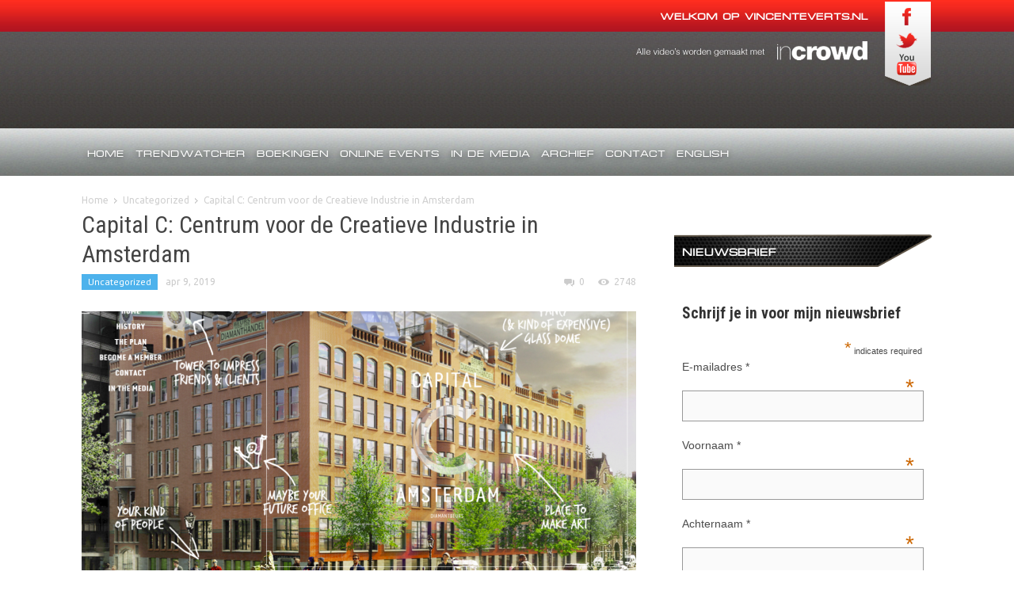

--- FILE ---
content_type: text/html; charset=UTF-8
request_url: https://www.vincenteverts.nl/capital-c-centrum-voor-de-creatieve-industrie-in-amsterdam/
body_size: 14164
content:
<!doctype html >
<!--[if lt IE 7]> <html class="no-js ie6 oldie" lang="en"> <![endif]-->
<!--[if IE 7]>    <html class="no-js ie7 oldie" lang="en"> <![endif]-->
<!--[if IE 8]>    <html class="no-js ie8 oldie" lang="en"> <![endif]-->
<!--[if IE 9]>    <html class="no-js ie9 oldie" lang="en"> <![endif]-->
<!--[if gt IE 8]><!--> <html class="no-js" lang="nl-NL"> <!--<![endif]-->
<head>
    <title>Capital C: Centrum voor de Creatieve Industrie in Amsterdam | Vincent Everts</title>
    <meta charset="UTF-8" />
    <meta http-equiv="Content-Type" content="text/html; charset=UTF-8">
    <meta name="viewport" content="width=device-width, initial-scale=1.0">
    <link rel="pingback" href="https://www.vincenteverts.nl/xmlrpc.php" />


    <meta name='robots' content='max-image-preview:large' />
<link rel='dns-prefetch' href='//fonts.googleapis.com' />
<link rel="alternate" type="application/rss+xml" title="Vincent Everts &raquo; feed" href="https://www.vincenteverts.nl/feed/" />
<link rel="alternate" type="application/rss+xml" title="Vincent Everts &raquo; reactiesfeed" href="https://www.vincenteverts.nl/comments/feed/" />
<link rel="alternate" type="application/rss+xml" title="Vincent Everts &raquo; Capital C: Centrum voor de Creatieve Industrie in Amsterdam reactiesfeed" href="https://www.vincenteverts.nl/capital-c-centrum-voor-de-creatieve-industrie-in-amsterdam/feed/" />
<script type="text/javascript">
window._wpemojiSettings = {"baseUrl":"https:\/\/s.w.org\/images\/core\/emoji\/14.0.0\/72x72\/","ext":".png","svgUrl":"https:\/\/s.w.org\/images\/core\/emoji\/14.0.0\/svg\/","svgExt":".svg","source":{"concatemoji":"https:\/\/www.vincenteverts.nl\/wp-includes\/js\/wp-emoji-release.min.js?ver=6.2.8"}};
/*! This file is auto-generated */
!function(e,a,t){var n,r,o,i=a.createElement("canvas"),p=i.getContext&&i.getContext("2d");function s(e,t){p.clearRect(0,0,i.width,i.height),p.fillText(e,0,0);e=i.toDataURL();return p.clearRect(0,0,i.width,i.height),p.fillText(t,0,0),e===i.toDataURL()}function c(e){var t=a.createElement("script");t.src=e,t.defer=t.type="text/javascript",a.getElementsByTagName("head")[0].appendChild(t)}for(o=Array("flag","emoji"),t.supports={everything:!0,everythingExceptFlag:!0},r=0;r<o.length;r++)t.supports[o[r]]=function(e){if(p&&p.fillText)switch(p.textBaseline="top",p.font="600 32px Arial",e){case"flag":return s("\ud83c\udff3\ufe0f\u200d\u26a7\ufe0f","\ud83c\udff3\ufe0f\u200b\u26a7\ufe0f")?!1:!s("\ud83c\uddfa\ud83c\uddf3","\ud83c\uddfa\u200b\ud83c\uddf3")&&!s("\ud83c\udff4\udb40\udc67\udb40\udc62\udb40\udc65\udb40\udc6e\udb40\udc67\udb40\udc7f","\ud83c\udff4\u200b\udb40\udc67\u200b\udb40\udc62\u200b\udb40\udc65\u200b\udb40\udc6e\u200b\udb40\udc67\u200b\udb40\udc7f");case"emoji":return!s("\ud83e\udef1\ud83c\udffb\u200d\ud83e\udef2\ud83c\udfff","\ud83e\udef1\ud83c\udffb\u200b\ud83e\udef2\ud83c\udfff")}return!1}(o[r]),t.supports.everything=t.supports.everything&&t.supports[o[r]],"flag"!==o[r]&&(t.supports.everythingExceptFlag=t.supports.everythingExceptFlag&&t.supports[o[r]]);t.supports.everythingExceptFlag=t.supports.everythingExceptFlag&&!t.supports.flag,t.DOMReady=!1,t.readyCallback=function(){t.DOMReady=!0},t.supports.everything||(n=function(){t.readyCallback()},a.addEventListener?(a.addEventListener("DOMContentLoaded",n,!1),e.addEventListener("load",n,!1)):(e.attachEvent("onload",n),a.attachEvent("onreadystatechange",function(){"complete"===a.readyState&&t.readyCallback()})),(e=t.source||{}).concatemoji?c(e.concatemoji):e.wpemoji&&e.twemoji&&(c(e.twemoji),c(e.wpemoji)))}(window,document,window._wpemojiSettings);
</script>
<style type="text/css">
img.wp-smiley,
img.emoji {
	display: inline !important;
	border: none !important;
	box-shadow: none !important;
	height: 1em !important;
	width: 1em !important;
	margin: 0 0.07em !important;
	vertical-align: -0.1em !important;
	background: none !important;
	padding: 0 !important;
}
</style>
	<link rel='stylesheet' id='wp-block-library-css' href='https://www.vincenteverts.nl/wp-includes/css/dist/block-library/style.min.css?ver=6.2.8' type='text/css' media='all' />
<link rel='stylesheet' id='classic-theme-styles-css' href='https://www.vincenteverts.nl/wp-includes/css/classic-themes.min.css?ver=6.2.8' type='text/css' media='all' />
<style id='global-styles-inline-css' type='text/css'>
body{--wp--preset--color--black: #000000;--wp--preset--color--cyan-bluish-gray: #abb8c3;--wp--preset--color--white: #ffffff;--wp--preset--color--pale-pink: #f78da7;--wp--preset--color--vivid-red: #cf2e2e;--wp--preset--color--luminous-vivid-orange: #ff6900;--wp--preset--color--luminous-vivid-amber: #fcb900;--wp--preset--color--light-green-cyan: #7bdcb5;--wp--preset--color--vivid-green-cyan: #00d084;--wp--preset--color--pale-cyan-blue: #8ed1fc;--wp--preset--color--vivid-cyan-blue: #0693e3;--wp--preset--color--vivid-purple: #9b51e0;--wp--preset--gradient--vivid-cyan-blue-to-vivid-purple: linear-gradient(135deg,rgba(6,147,227,1) 0%,rgb(155,81,224) 100%);--wp--preset--gradient--light-green-cyan-to-vivid-green-cyan: linear-gradient(135deg,rgb(122,220,180) 0%,rgb(0,208,130) 100%);--wp--preset--gradient--luminous-vivid-amber-to-luminous-vivid-orange: linear-gradient(135deg,rgba(252,185,0,1) 0%,rgba(255,105,0,1) 100%);--wp--preset--gradient--luminous-vivid-orange-to-vivid-red: linear-gradient(135deg,rgba(255,105,0,1) 0%,rgb(207,46,46) 100%);--wp--preset--gradient--very-light-gray-to-cyan-bluish-gray: linear-gradient(135deg,rgb(238,238,238) 0%,rgb(169,184,195) 100%);--wp--preset--gradient--cool-to-warm-spectrum: linear-gradient(135deg,rgb(74,234,220) 0%,rgb(151,120,209) 20%,rgb(207,42,186) 40%,rgb(238,44,130) 60%,rgb(251,105,98) 80%,rgb(254,248,76) 100%);--wp--preset--gradient--blush-light-purple: linear-gradient(135deg,rgb(255,206,236) 0%,rgb(152,150,240) 100%);--wp--preset--gradient--blush-bordeaux: linear-gradient(135deg,rgb(254,205,165) 0%,rgb(254,45,45) 50%,rgb(107,0,62) 100%);--wp--preset--gradient--luminous-dusk: linear-gradient(135deg,rgb(255,203,112) 0%,rgb(199,81,192) 50%,rgb(65,88,208) 100%);--wp--preset--gradient--pale-ocean: linear-gradient(135deg,rgb(255,245,203) 0%,rgb(182,227,212) 50%,rgb(51,167,181) 100%);--wp--preset--gradient--electric-grass: linear-gradient(135deg,rgb(202,248,128) 0%,rgb(113,206,126) 100%);--wp--preset--gradient--midnight: linear-gradient(135deg,rgb(2,3,129) 0%,rgb(40,116,252) 100%);--wp--preset--duotone--dark-grayscale: url('#wp-duotone-dark-grayscale');--wp--preset--duotone--grayscale: url('#wp-duotone-grayscale');--wp--preset--duotone--purple-yellow: url('#wp-duotone-purple-yellow');--wp--preset--duotone--blue-red: url('#wp-duotone-blue-red');--wp--preset--duotone--midnight: url('#wp-duotone-midnight');--wp--preset--duotone--magenta-yellow: url('#wp-duotone-magenta-yellow');--wp--preset--duotone--purple-green: url('#wp-duotone-purple-green');--wp--preset--duotone--blue-orange: url('#wp-duotone-blue-orange');--wp--preset--font-size--small: 13px;--wp--preset--font-size--medium: 20px;--wp--preset--font-size--large: 36px;--wp--preset--font-size--x-large: 42px;--wp--preset--spacing--20: 0.44rem;--wp--preset--spacing--30: 0.67rem;--wp--preset--spacing--40: 1rem;--wp--preset--spacing--50: 1.5rem;--wp--preset--spacing--60: 2.25rem;--wp--preset--spacing--70: 3.38rem;--wp--preset--spacing--80: 5.06rem;--wp--preset--shadow--natural: 6px 6px 9px rgba(0, 0, 0, 0.2);--wp--preset--shadow--deep: 12px 12px 50px rgba(0, 0, 0, 0.4);--wp--preset--shadow--sharp: 6px 6px 0px rgba(0, 0, 0, 0.2);--wp--preset--shadow--outlined: 6px 6px 0px -3px rgba(255, 255, 255, 1), 6px 6px rgba(0, 0, 0, 1);--wp--preset--shadow--crisp: 6px 6px 0px rgba(0, 0, 0, 1);}:where(.is-layout-flex){gap: 0.5em;}body .is-layout-flow > .alignleft{float: left;margin-inline-start: 0;margin-inline-end: 2em;}body .is-layout-flow > .alignright{float: right;margin-inline-start: 2em;margin-inline-end: 0;}body .is-layout-flow > .aligncenter{margin-left: auto !important;margin-right: auto !important;}body .is-layout-constrained > .alignleft{float: left;margin-inline-start: 0;margin-inline-end: 2em;}body .is-layout-constrained > .alignright{float: right;margin-inline-start: 2em;margin-inline-end: 0;}body .is-layout-constrained > .aligncenter{margin-left: auto !important;margin-right: auto !important;}body .is-layout-constrained > :where(:not(.alignleft):not(.alignright):not(.alignfull)){max-width: var(--wp--style--global--content-size);margin-left: auto !important;margin-right: auto !important;}body .is-layout-constrained > .alignwide{max-width: var(--wp--style--global--wide-size);}body .is-layout-flex{display: flex;}body .is-layout-flex{flex-wrap: wrap;align-items: center;}body .is-layout-flex > *{margin: 0;}:where(.wp-block-columns.is-layout-flex){gap: 2em;}.has-black-color{color: var(--wp--preset--color--black) !important;}.has-cyan-bluish-gray-color{color: var(--wp--preset--color--cyan-bluish-gray) !important;}.has-white-color{color: var(--wp--preset--color--white) !important;}.has-pale-pink-color{color: var(--wp--preset--color--pale-pink) !important;}.has-vivid-red-color{color: var(--wp--preset--color--vivid-red) !important;}.has-luminous-vivid-orange-color{color: var(--wp--preset--color--luminous-vivid-orange) !important;}.has-luminous-vivid-amber-color{color: var(--wp--preset--color--luminous-vivid-amber) !important;}.has-light-green-cyan-color{color: var(--wp--preset--color--light-green-cyan) !important;}.has-vivid-green-cyan-color{color: var(--wp--preset--color--vivid-green-cyan) !important;}.has-pale-cyan-blue-color{color: var(--wp--preset--color--pale-cyan-blue) !important;}.has-vivid-cyan-blue-color{color: var(--wp--preset--color--vivid-cyan-blue) !important;}.has-vivid-purple-color{color: var(--wp--preset--color--vivid-purple) !important;}.has-black-background-color{background-color: var(--wp--preset--color--black) !important;}.has-cyan-bluish-gray-background-color{background-color: var(--wp--preset--color--cyan-bluish-gray) !important;}.has-white-background-color{background-color: var(--wp--preset--color--white) !important;}.has-pale-pink-background-color{background-color: var(--wp--preset--color--pale-pink) !important;}.has-vivid-red-background-color{background-color: var(--wp--preset--color--vivid-red) !important;}.has-luminous-vivid-orange-background-color{background-color: var(--wp--preset--color--luminous-vivid-orange) !important;}.has-luminous-vivid-amber-background-color{background-color: var(--wp--preset--color--luminous-vivid-amber) !important;}.has-light-green-cyan-background-color{background-color: var(--wp--preset--color--light-green-cyan) !important;}.has-vivid-green-cyan-background-color{background-color: var(--wp--preset--color--vivid-green-cyan) !important;}.has-pale-cyan-blue-background-color{background-color: var(--wp--preset--color--pale-cyan-blue) !important;}.has-vivid-cyan-blue-background-color{background-color: var(--wp--preset--color--vivid-cyan-blue) !important;}.has-vivid-purple-background-color{background-color: var(--wp--preset--color--vivid-purple) !important;}.has-black-border-color{border-color: var(--wp--preset--color--black) !important;}.has-cyan-bluish-gray-border-color{border-color: var(--wp--preset--color--cyan-bluish-gray) !important;}.has-white-border-color{border-color: var(--wp--preset--color--white) !important;}.has-pale-pink-border-color{border-color: var(--wp--preset--color--pale-pink) !important;}.has-vivid-red-border-color{border-color: var(--wp--preset--color--vivid-red) !important;}.has-luminous-vivid-orange-border-color{border-color: var(--wp--preset--color--luminous-vivid-orange) !important;}.has-luminous-vivid-amber-border-color{border-color: var(--wp--preset--color--luminous-vivid-amber) !important;}.has-light-green-cyan-border-color{border-color: var(--wp--preset--color--light-green-cyan) !important;}.has-vivid-green-cyan-border-color{border-color: var(--wp--preset--color--vivid-green-cyan) !important;}.has-pale-cyan-blue-border-color{border-color: var(--wp--preset--color--pale-cyan-blue) !important;}.has-vivid-cyan-blue-border-color{border-color: var(--wp--preset--color--vivid-cyan-blue) !important;}.has-vivid-purple-border-color{border-color: var(--wp--preset--color--vivid-purple) !important;}.has-vivid-cyan-blue-to-vivid-purple-gradient-background{background: var(--wp--preset--gradient--vivid-cyan-blue-to-vivid-purple) !important;}.has-light-green-cyan-to-vivid-green-cyan-gradient-background{background: var(--wp--preset--gradient--light-green-cyan-to-vivid-green-cyan) !important;}.has-luminous-vivid-amber-to-luminous-vivid-orange-gradient-background{background: var(--wp--preset--gradient--luminous-vivid-amber-to-luminous-vivid-orange) !important;}.has-luminous-vivid-orange-to-vivid-red-gradient-background{background: var(--wp--preset--gradient--luminous-vivid-orange-to-vivid-red) !important;}.has-very-light-gray-to-cyan-bluish-gray-gradient-background{background: var(--wp--preset--gradient--very-light-gray-to-cyan-bluish-gray) !important;}.has-cool-to-warm-spectrum-gradient-background{background: var(--wp--preset--gradient--cool-to-warm-spectrum) !important;}.has-blush-light-purple-gradient-background{background: var(--wp--preset--gradient--blush-light-purple) !important;}.has-blush-bordeaux-gradient-background{background: var(--wp--preset--gradient--blush-bordeaux) !important;}.has-luminous-dusk-gradient-background{background: var(--wp--preset--gradient--luminous-dusk) !important;}.has-pale-ocean-gradient-background{background: var(--wp--preset--gradient--pale-ocean) !important;}.has-electric-grass-gradient-background{background: var(--wp--preset--gradient--electric-grass) !important;}.has-midnight-gradient-background{background: var(--wp--preset--gradient--midnight) !important;}.has-small-font-size{font-size: var(--wp--preset--font-size--small) !important;}.has-medium-font-size{font-size: var(--wp--preset--font-size--medium) !important;}.has-large-font-size{font-size: var(--wp--preset--font-size--large) !important;}.has-x-large-font-size{font-size: var(--wp--preset--font-size--x-large) !important;}
.wp-block-navigation a:where(:not(.wp-element-button)){color: inherit;}
:where(.wp-block-columns.is-layout-flex){gap: 2em;}
.wp-block-pullquote{font-size: 1.5em;line-height: 1.6;}
</style>
<link rel='stylesheet' id='contact-form-7-css' href='https://www.vincenteverts.nl/wp-content/plugins/contact-form-7/includes/css/styles.css?ver=4.1' type='text/css' media='all' />
<link rel='stylesheet' id='quotescollection-style-css' href='https://www.vincenteverts.nl/wp-content/plugins/quotes-collection/quotes-collection.css?ver=1.5.7' type='text/css' media='all' />
<link rel='stylesheet' id='wp-postratings-css' href='https://www.vincenteverts.nl/wp-content/plugins/wp-postratings/postratings-css.css?ver=1.63' type='text/css' media='all' />
<link rel='stylesheet' id='google-font-opensans-css' href='https://fonts.googleapis.com/css?family=Open+Sans%3A300%2C400%2C600%2C700&#038;subset=latin&#038;ver=6.2.8' type='text/css' media='all' />
<link rel='stylesheet' id='google-font-ubuntu-css' href='https://fonts.googleapis.com/css?family=Ubuntu%3A300%2C400%2C500%2C700%2C300italic%2C400italic%2C500italic%2C700italic&#038;ver=6.2.8' type='text/css' media='all' />
<link rel='stylesheet' id='google-font-pt-sans-css' href='https://fonts.googleapis.com/css?family=PT+Sans%3A400%2C700%2C400italic&#038;subset=latin%2Ccyrillic-ext&#038;ver=6.2.8' type='text/css' media='all' />
<link rel='stylesheet' id='google-font-oswald-css' href='https://fonts.googleapis.com/css?family=Oswald%3A400%2C300%2C700&#038;subset=latin%2Clatin-ext&#038;ver=6.2.8' type='text/css' media='all' />
<link rel='stylesheet' id='google-roboto-cond-css' href='https://fonts.googleapis.com/css?family=Roboto+Condensed%3A300italic%2C400italic%2C700italic%2C400%2C300%2C700&#038;subset=latin%2Ccyrillic-ext%2Clatin-ext&#038;ver=6.2.8' type='text/css' media='all' />
<link rel='stylesheet' id='td-bootstrap-css' href='https://www.vincenteverts.nl/wp-content/themes/Newspaper/external/td-bootstrap.css?ver=1.1' type='text/css' media='all' />
<link rel='stylesheet' id='td-theme-css' href='https://www.vincenteverts.nl/wp-content/themes/Newspaper/style.css?ver=1.1' type='text/css' media='all' />
<link rel='stylesheet' id='aec_frontend-css' href='https://www.vincenteverts.nl/wp-content/plugins/wp-ajax-edit-comments/css/frontend.css?ver=5.0.36' type='text/css' media='all' />
<link rel='stylesheet' id='aec_atd-css' href='https://www.vincenteverts.nl/wp-content/plugins/wp-ajax-edit-comments/css/atd/atd.css?ver=5.0.36' type='text/css' media='all' />
<link rel='stylesheet' id='colorbox-css' href='https://www.vincenteverts.nl/wp-content/plugins/wp-ajax-edit-comments/css/colorbox/colorbox.css?ver=5.0.36' type='text/css' media='screen' />
<script type='text/javascript' src='https://www.vincenteverts.nl/wp-includes/js/jquery/jquery.min.js?ver=3.6.4' id='jquery-core-js'></script>
<script type='text/javascript' src='https://www.vincenteverts.nl/wp-includes/js/jquery/jquery-migrate.min.js?ver=3.4.0' id='jquery-migrate-js'></script>
<script type='text/javascript' id='quotescollection-js-extra'>
/* <![CDATA[ */
var QCAjax = {"ajaxurl":"https:\/\/www.vincenteverts.nl\/wp-admin\/admin-ajax.php","nonce":"8fcc7df765","nextquote":"Volgend citaat\u00a0\u00bb","loading":"Laden...","error":"Fout bij ophalen citaat","auto_refresh_max":"30","auto_refresh_count":"0"};
/* ]]> */
</script>
<script type='text/javascript' src='https://www.vincenteverts.nl/wp-content/plugins/quotes-collection/quotes-collection.js?ver=1.5.7' id='quotescollection-js'></script>
<script type='text/javascript' src='https://www.vincenteverts.nl/wp-content/plugins/wp-ajax-edit-comments/js/jquery.colorbox.min.js?ver=5.0.36' id='colorbox-js'></script>
<link rel="https://api.w.org/" href="https://www.vincenteverts.nl/wp-json/" /><link rel="alternate" type="application/json" href="https://www.vincenteverts.nl/wp-json/wp/v2/posts/10428" /><link rel="EditURI" type="application/rsd+xml" title="RSD" href="https://www.vincenteverts.nl/xmlrpc.php?rsd" />
<link rel="wlwmanifest" type="application/wlwmanifest+xml" href="https://www.vincenteverts.nl/wp-includes/wlwmanifest.xml" />
<meta name="generator" content="WordPress 6.2.8" />
<link rel="canonical" href="https://www.vincenteverts.nl/capital-c-centrum-voor-de-creatieve-industrie-in-amsterdam/" />
<link rel='shortlink' href='https://www.vincenteverts.nl/?p=10428' />
<link rel="alternate" type="application/json+oembed" href="https://www.vincenteverts.nl/wp-json/oembed/1.0/embed?url=https%3A%2F%2Fwww.vincenteverts.nl%2Fcapital-c-centrum-voor-de-creatieve-industrie-in-amsterdam%2F" />
<link rel="alternate" type="text/xml+oembed" href="https://www.vincenteverts.nl/wp-json/oembed/1.0/embed?url=https%3A%2F%2Fwww.vincenteverts.nl%2Fcapital-c-centrum-voor-de-creatieve-industrie-in-amsterdam%2F&#038;format=xml" />

<!-- BEGIN GADWP v4.4.2 Universal Tracking - https://deconf.com/google-analytics-dashboard-wordpress/ -->
<script type="text/javascript">
(function($){
    $(window).load(function() {
        
            //Track Downloads
            $('a').filter(function() {
                return this.href.match(/.*\.(zip|mp3*|mpe*g|pdf|docx*|pptx*|xlsx*|rar*)(\?.*)?$/);
            }).click(function(e) {
                ga('send','event', 'download', 'click', this.href);
            });

            //Track Mailto
            $('a[href^="mailto"]').click(function(e) {
                ga('send','event', 'email', 'send', this.href);
             });
            
            //Track Outbound Links
            $('a[href^="http"]').filter(function() {
                if (!this.href.match(/.*\.(zip|mp3*|mpe*g|pdf|docx*|pptx*|xlsx*|rar*)(\?.*)?$/)){
                    if (this.href.indexOf('vincenteverts.nl') == -1) return this.href;
                }
            }).click(function(e) {
                ga('send','event', 'outbound', 'click', this.href);
            });
		    		        
            //Track Affiliates
            $('a').filter(function() {
            	if ('/out/'!=''){
        	       	return this.href.match(/(\/out\/)/);
            	}
            }).click(function(event) {
               		ga('send','event', 'affiliates', 'click', this.href);
            });
                });
})(jQuery);
</script>
<script>
  (function(i,s,o,g,r,a,m){i['GoogleAnalyticsObject']=r;i[r]=i[r]||function(){
  (i[r].q=i[r].q||[]).push(arguments)},i[r].l=1*new Date();a=s.createElement(o),
  m=s.getElementsByTagName(o)[0];a.async=1;a.src=g;m.parentNode.insertBefore(a,m)
  })(window,document,'script','//www.google-analytics.com/analytics.js','ga');
  ga('create', 'UA-56906439-1', 'auto');
  ga('require', 'displayfeatures');
  ga('send', 'pageview');
</script>
<!-- END GADWP Universal Tracking -->

<!--[if lt IE 9]><script src="http://html5shim.googlecode.com/svn/trunk/html5.js"></script><![endif]-->
    <style type="text/css">.recentcomments a{display:inline !important;padding:0 !important;margin:0 !important;}</style>
	<!-- Clean Archives Reloaded v3.2.0 | http://www.viper007bond.com/wordpress-plugins/clean-archives-reloaded/ -->
	<style type="text/css">.car-collapse .car-yearmonth { cursor: s-resize; } </style>
	<script type="text/javascript">
		/* <![CDATA[ */
			jQuery(document).ready(function() {
				jQuery('.car-collapse').find('.car-monthlisting').hide();
				jQuery('.car-collapse').find('.car-monthlisting:first').show();
				jQuery('.car-collapse').find('.car-yearmonth').click(function() {
					jQuery(this).next('ul').slideToggle('fast');
				});
				jQuery('.car-collapse').find('.car-toggler').click(function() {
					if ( 'Expand All' == jQuery(this).text() ) {
						jQuery(this).parent('.car-container').find('.car-monthlisting').show();
						jQuery(this).text('Collapse All');
					}
					else {
						jQuery(this).parent('.car-container').find('.car-monthlisting').hide();
						jQuery(this).text('Expand All');
					}
					return false;
				});
			});
		/* ]]> */
	</script>


<!-- JS generated by theme -->

<script>
    

var td_blocks = []; //here we store all the items for the current page

//td_block class - each ajax block uses a object of this class for requests
function td_block() {
    this.id = '';
    this.block_type = 1; //block type id (1-234 etc)
    this.atts = '';
    this.td_cur_cat = '';
    this.td_column_number = '';
    this.td_current_page = 1; //
    this.post_count = 0; //from wp
    this.found_posts = 0; //from wp
    this.max_num_pages = 0; //from wp
}

    
var td_ajax_url="https://www.vincenteverts.nl/wp-admin/admin-ajax.php";
var td_get_template_directory_uri="https://www.vincenteverts.nl/wp-content/themes/Newspaper";
var tds_snap_menu="";
var tds_header_style="";
var td_search_url="https://www.vincenteverts.nl/search/";
</script>

<!-- ## NXS/OG ## --><!-- ## NXSOGTAGS ## --><!-- ## NXS/OG ## -->

<script id="tolq-snippet">(function(){var a,b,c,d;window.Tolq={}||window.Tolq,Tolq.pingUrl="https://api.tolq.com/ping/1158",a=function(a){var b,c;return b=document.createElement("script"),b.id="tolq-js",b.src=a,b.async=!0,c=document.getElementsByTagName("script")[0],c.parentNode.insertBefore(b,c)},c=document.cookie.replace(/(?:(?:^|.*;\s*)tolqJS\s*\=\s*([^;]*).*$)|^.*$/,"$1"),""!==c?a(decodeURIComponent(c)):("undefined"!=typeof XDomainRequest?(Tolq.pingUrl=Tolq.pingUrl.replace(/^http(s?):/,document.location.protocol),d=new XDomainRequest,d.open("GET",Tolq.pingUrl),d.onprogress=function(){},d.ontimeout=function(){},d.onerror=function(){}):(d=new XMLHttpRequest,d.open("GET",Tolq.pingUrl)),b=function(){var b;return b=JSON.parse(d.responseText),window.Tolq.config=b,a(b.tolqJS)},"undefined"!=typeof d.onload?d.onload=b:d.onreadystatechange=function(){return 4===d.readyState&&200===d.status?b():void 0},setTimeout(function(){return d.send(),0}))}).call(this);</script>

</head>

<body class="post-template-default single single-post postid-10428 single-format-standard capital-c-centrum-voor-de-creatieve-industrie-in-amsterdam td-custom-background wpb-js-composer js-comp-ver-3.6.8 vc_responsive" itemscope="itemscope" itemtype="http://schema.org/WebPage">



<div id="outer-wrap">
    <div id="inner-wrap">
<div id="td-mobile-nav">
    <!-- mobile menu close -->
    <div class="td-mobile-close">
        <a href="#">CLOSE</a>
        <div class="td-nav-triangle"></div>
    </div>

    <div class="td-mobile-content">
        <div class="menu-hoofdmenu-container"><ul id="menu-hoofdmenu" class=""><li id="menu-item-6469" class="menu-item menu-item-type-custom menu-item-object-custom menu-item-home menu-item-first menu-item-6469"><a href="http://www.vincenteverts.nl/">Home</a></li>
<li id="menu-item-11126" class="menu-item menu-item-type-custom menu-item-object-custom menu-item-11126"><a href="https://www.vincenteverts.net/">Trendwatcher</a></li>
<li id="menu-item-11127" class="menu-item menu-item-type-custom menu-item-object-custom menu-item-11127"><a href="https://www.vincenteverts.net/boek-vincent">Boekingen</a></li>
<li id="menu-item-10987" class="menu-item menu-item-type-post_type menu-item-object-page menu-item-10987"><a href="https://www.vincenteverts.nl/online-events/">Online events</a></li>
<li id="menu-item-6208" class="menu-item menu-item-type-taxonomy menu-item-object-category menu-item-has-children menu-item-6208"><a href="https://www.vincenteverts.nl/category/media/">In de media</a>
<ul class="sub-menu">
	<li id="menu-item-11098" class="menu-item menu-item-type-post_type menu-item-object-page menu-item-11098"><a href="https://www.vincenteverts.nl/radio/">Digital Transformation Radioshow</a></li>
	<li id="menu-item-11099" class="menu-item menu-item-type-post_type menu-item-object-page menu-item-11099"><a href="https://www.vincenteverts.nl/in-de-media/radio-en-podcast-vincent-everts-digitale-transformatie/">Radio en Podcast Vincent Everts Digitale transformatie</a></li>
</ul>
</li>
<li id="menu-item-6470" class="menu-item menu-item-type-post_type menu-item-object-page menu-item-6470"><a href="https://www.vincenteverts.nl/archief/">Archief</a></li>
<li id="menu-item-6471" class="menu-item menu-item-type-post_type menu-item-object-page menu-item-6471"><a href="https://www.vincenteverts.nl/contact/">Contact</a></li>
<li id="menu-item-9800" class="menu-item menu-item-type-post_type menu-item-object-page menu-item-9800"><a href="https://www.vincenteverts.nl/english-trendwatcher/">English</a></li>
</ul></div>    </div>
</div><div class="td-header-menu-wrap">
    <div class="container">
        <div class="row">
            
            <h3 class="head_tagline">Welkom op VincentEverts.nl</h3>
            
			<ul class="social_icons">
	            <li><a href="https://www.facebook.com/pages/Vincent-Everts/197992050218492" target="_blank"><img src="https://www.vincenteverts.nl/wp-content/themes/Newspaper/images/header/social_fb.png" alt="" /></a></li>
	            <li><a href="http://www.twitter.com/vincente" target="_blank"><img src="https://www.vincenteverts.nl/wp-content/themes/Newspaper/images/header/social_tw.png" alt="" /></a></li>
	            <li><a href="http://www.youtube.com/user/vincenteverts" target="_blank"><img src="https://www.vincenteverts.nl/wp-content/themes/Newspaper/images/header/social_yt.png" alt="" /></a></li>
            </ul>
            <a class="logo_incrowd" href="http://www.incrowdapp.net" target="_blank"><img src="https://www.vincenteverts.nl/wp-content/themes/Newspaper/images/header/incrowd.png" alt="" /></a>
            <div class="span3">
                
            </div>

        </div>
    </div>
</div><!-- logo and ad -->
<div class="container td-logo-rec-wrap">
    <div class="row">
        <div class="span4 header-logo-wrap" role="banner" itemscope="itemscope" itemtype="http://schema.org/Organization">
                    </div>
        <div class="span8">
        	<!--<div class="logos">
	            <a class="logo_kpn" href="http://www.teslatransformation.nl/kpn/"><img src="https://www.vincenteverts.nl/wp-content/themes/Newspaper/images/header/kpn.png" alt="KPN" /></a>
	            <a class="logo_athlon" href="http://www.teslatransformation.nl/knab/"><img src="https://www.vincenteverts.nl/wp-content/themes/Newspaper/images/header/knab.png" alt="Knab" /></a>
	            <a class="logo_thenew" href="http://www.teslatransformation.nl/the-new-motion/"><img src="https://www.vincenteverts.nl/wp-content/themes/Newspaper/images/header/thenew.png" alt="The New Motion" /></a>-->
        	</div>
        </div>
    </div>
</div><!-- menu -->

<div class="td-menu-placeholder">

    <div class="td-menu-background">
        <div class="container td-menu-wrap">



            <div class="row-fluid">

                <div class="span11">
                    <div id="td-top-mobile-toggle">
                        <ul class="sf-menu">
                            <li>
                                <a href="#">
                                    <span class="menu_icon td-sp td-sp-ico-menu"></span>
                                </a>
                            </li>
                        </ul>
                    </div>

                    <div id="td-top-menu" role="navigation" itemscope="itemscope" itemtype="http://schema.org/SiteNavigationElement">

                            <div class="menu-hoofdmenu-container"><ul id="menu-hoofdmenu-1" class="sf-menu"><li class="menu-item menu-item-type-custom menu-item-object-custom menu-item-home menu-item-first menu-item-6469"><a href="http://www.vincenteverts.nl/">Home</a></li>
<li class="menu-item menu-item-type-custom menu-item-object-custom menu-item-11126"><a href="https://www.vincenteverts.net/">Trendwatcher</a></li>
<li class="menu-item menu-item-type-custom menu-item-object-custom menu-item-11127"><a href="https://www.vincenteverts.net/boek-vincent">Boekingen</a></li>
<li class="menu-item menu-item-type-post_type menu-item-object-page menu-item-10987"><a href="https://www.vincenteverts.nl/online-events/">Online events</a></li>
<li class="menu-item menu-item-type-taxonomy menu-item-object-category menu-item-has-children menu-item-6208"><a href="https://www.vincenteverts.nl/category/media/">In de media</a>
<ul class="sub-menu">
	<li class="menu-item menu-item-type-post_type menu-item-object-page menu-item-11098"><a href="https://www.vincenteverts.nl/radio/">Digital Transformation Radioshow</a></li>
	<li class="menu-item menu-item-type-post_type menu-item-object-page menu-item-11099"><a href="https://www.vincenteverts.nl/in-de-media/radio-en-podcast-vincent-everts-digitale-transformatie/">Radio en Podcast Vincent Everts Digitale transformatie</a></li>
</ul>
</li>
<li class="menu-item menu-item-type-post_type menu-item-object-page menu-item-6470"><a href="https://www.vincenteverts.nl/archief/">Archief</a></li>
<li class="menu-item menu-item-type-post_type menu-item-object-page menu-item-6471"><a href="https://www.vincenteverts.nl/contact/">Contact</a></li>
<li class="menu-item menu-item-type-post_type menu-item-object-page menu-item-9800"><a href="https://www.vincenteverts.nl/english-trendwatcher/">English</a></li>
</ul></div>                    </div>
                </div>

                


            </div> <!-- /.row-fluid -->
        </div> <!-- /.td-menu-wrap -->
    </div> <!-- /.td-menu-background -->
</div> <!-- /.td-menu-placeholder -->





        <div class="container td-page-wrap">
            <div class="row">
                <div class="span12">
                    <div class="td-grid-wrap">
                        <div class="container-fluid">
                            <div class="row-fluid ">
                    <div class="span8 column_container" role="main" itemprop="mainContentOfPage" itemscope="itemscope" itemtype="http://schema.org/Blog">
                <div class="entry-crumbs"><a class="entry-crumb" itemprop="breadcrumb" href="https://www.vincenteverts.nl">Home</a> <span class="td-sp td-sp-breadcrumb-arrow td-bread-sep"></span> <a class="entry-crumb" itemprop="breadcrumb" href="https://www.vincenteverts.nl/category/uncategorized/" title="View all posts in Uncategorized">Uncategorized</a> <span class="td-sp td-sp-breadcrumb-arrow td-bread-sep"></span> <span>Capital C: Centrum voor de Creatieve Industrie in Amsterdam</span></div><article id="post-10428" class="post-10428 post type-post status-publish format-standard has-post-thumbnail hentry category-uncategorized" itemscope itemtype="http://schema.org/Article"><header><h1 itemprop="name" class="entry-title"><a itemprop="url" href="https://www.vincenteverts.nl/capital-c-centrum-voor-de-creatieve-industrie-in-amsterdam/" rel="bookmark" title="Capital C: Centrum voor de Creatieve Industrie in Amsterdam">Capital C: Centrum voor de Creatieve Industrie in Amsterdam</a></h1><div class="meta-info"><ul class="td-category"><li class="entry-category"><a  href="https://www.vincenteverts.nl/category/uncategorized/">Uncategorized</a></li></ul><time  itemprop="dateCreated" class="entry-date updated" datetime="2019-04-09T08:30:12+00:00" >apr 9, 2019</time><meta itemprop="interactionCount" content="UserComments:0"/><div class="entry-comments-views"><a href="https://www.vincenteverts.nl/capital-c-centrum-voor-de-creatieve-industrie-in-amsterdam/#respond"><span class="td-sp td-sp-ico-comments"></span>0</a> <span class="td-sp td-sp-ico-view"></span>2748</div></div></header><div class="thumb-wrap"><a  class="td-featured-img" href="https://www.vincenteverts.nl/wp-content/uploads/2019/04/Capital-C-Centrum-voor-de-Creatieve-Industrie-in-Amsterdam.png" rel="bookmark" title="Capital C: Centrum voor de Creatieve Industrie in Amsterdam"><img width="700" height="357" itemprop="image" class="entry-thumb" src="https://www.vincenteverts.nl/wp-content/uploads/2019/04/Capital-C-Centrum-voor-de-Creatieve-Industrie-in-Amsterdam-700x357.png" alt="" title="Capital C: Centrum voor de Creatieve Industrie in Amsterdam"/></a></div><p>De Diamantbeurs was het centrum van de Amsterdamse diamanthandel en ademt historisch gezien creativiteit en ondernemerschap. Dit nationaal monument is nu getransformeerd naar <a href="http://capitalc.amsterdam/" target="_blank">Capital C</a> Amsterdam, een centrum voor de creatieve industrie (in A&#8217;dam goed voor 80K mensen &amp; €4,5 miljard omzet). Ik praat met <a href="https://www.linkedin.com/in/willemsijthoff">Willem Sijthoff</a> over de creatie van dit centrum waar design, digital, media, &amp; kunst zich verenigen! Het biedt werkplekken, kantoor units, meeting spaces, event spaces en meer. Wat kostte de immense verbouwing? Hoe zijn ze van plan een community te bouwen?</p>
<p><iframe width="700" height="394" src="https://www.youtube.com/embed/puuTFuMlEME?feature=oembed" frameborder="0" allow="accelerometer; autoplay; encrypted-media; gyroscope; picture-in-picture" allowfullscreen></iframe></p>
<footer class="clearfix"><div class="td-social-sharing"><ul><li class="td-social-twitter"><a href="https://twitter.com/share" class="twitter-share-button" data-url="https://www.vincenteverts.nl/capital-c-centrum-voor-de-creatieve-industrie-in-amsterdam/" data-text="Capital C: Centrum voor de Creatieve Industrie in Amsterdam" data-via="" data-lang="en">tweet</a> <script>!function(d,s,id){var js,fjs=d.getElementsByTagName(s)[0];if(!d.getElementById(id)){js=d.createElement(s);js.id=id;js.src="//platform.twitter.com/widgets.js";fjs.parentNode.insertBefore(js,fjs);}}(document,"script","twitter-wjs");</script></li><li class="td-social-facebook"><iframe src="http://www.facebook.com/plugins/like.php?href=https://www.vincenteverts.nl/capital-c-centrum-voor-de-creatieve-industrie-in-amsterdam/&amp;layout=button_count&amp;show_faces=false&amp;width=105&amp;action=like&amp;colorscheme=light&amp;height=21" style="border:none; overflow:hidden; width:105px; height:21px; background-color:transparent;"></iframe></li><li  class="td-social-google">
                    <div class="g-plusone" data-size="medium" data-href="https://www.vincenteverts.nl/capital-c-centrum-voor-de-creatieve-industrie-in-amsterdam/"></div>
                    <script type="text/javascript">
                        (function() {
                            var po = document.createElement("script"); po.type = "text/javascript"; po.async = true;
                            po.src = "https://apis.google.com/js/plusone.js";
                            var s = document.getElementsByTagName("script")[0]; s.parentNode.insertBefore(po, s);
                        })();
                    </script>
                    </li><li class="td-social-pinterest"><script type="text/javascript" src="http://assets.pinterest.com/js/pinit.js"></script><a href="http://pinterest.com/pin/create/button/?url=https://www.vincenteverts.nl/capital-c-centrum-voor-de-creatieve-industrie-in-amsterdam/&amp;media=" class="pin-it-button" ><img border="0" src="http://assets.pinterest.com/images/PinExt.png" title="Pin It" alt="" /></a></li></ul></div><div class="wpb_row row-fluid next-prev"><div class="span6 prev-post"><div><img width="5" class="td-retina" src="https://www.vincenteverts.nl/wp-content/themes/Newspaper/images/icons/similar-left.png" alt=""/>Previous article</div><a href="https://www.vincenteverts.nl/google-enterprise-cloud-wat-is-het-voor-wie-is-het/">Google Enterprise Cloud: Wat is het? Voor wie is het?</a></div><div class="span6 next-post"><div>Next article<img width="5" class="td-retina" src="https://www.vincenteverts.nl/wp-content/themes/Newspaper/images/icons/similar-right.png" alt=""/></div><a href="https://www.vincenteverts.nl/winc-academy-programmeur-worden-in-30-weken-dat-betalen-met-16-van-30-maanden-salaris/">Winc Academy: Programmeur worden in 30 weken & dat betalen met 16% van 30 maanden salaris</a></div></div></footer></article> <!-- /.post --><div class="art-img-text-down similar-articles"><h4 class="block-title"><span>SIMILAR ARTICLES</span></h4>

	<div class="wpb_row row-fluid">

	<div class="span6">
<div class="td_mod6 td_mod_wrap" itemscope itemtype="http://schema.org/Article"><div class="thumb-wrap"><a  href="https://www.vincenteverts.nl/ik-ben-uw-one-stop-shop-organisator-presentator-van-uw-online-en-hybride-evenementen/" rel="bookmark" title="Ik ben uw one-stop-shop organisator &#038; presentator van uw online en hybride evenementen."><img width="326" height="159" itemprop="image" class="entry-thumb" src="https://www.vincenteverts.nl/wp-content/uploads/2020/08/Screenshot-2020-08-06-at-18.51.30-326x159.png" alt="" title="Ik ben uw one-stop-shop organisator &#038; presentator van uw online en hybride evenementen."/></a></div><h3 itemprop="name" class="entry-title"><a itemprop="url" href="https://www.vincenteverts.nl/ik-ben-uw-one-stop-shop-organisator-presentator-van-uw-online-en-hybride-evenementen/" rel="bookmark" title="Ik ben uw one-stop-shop organisator &#038; presentator van uw online en hybride evenementen.">Ik ben uw one-stop-shop organisator &#038; presentator van uw online en hybride evenementen.</a></h3><div class="meta-info"><time  itemprop="dateCreated" class="entry-date updated" datetime="2020-08-06T18:48:25+00:00" >aug 6, 2020</time><meta itemprop="interactionCount" content="UserComments:0"/><div class="entry-comments-views"><a href="https://www.vincenteverts.nl/ik-ben-uw-one-stop-shop-organisator-presentator-van-uw-online-en-hybride-evenementen/#respond"><span class="td-sp td-sp-ico-comments"></span>0</a> <span class="td-sp td-sp-ico-view"></span>11372</div></div></div>
	</div> <!-- ./span6 -->

	<div class="span6">
<div class="td_mod6 td_mod_wrap" itemscope itemtype="http://schema.org/Article"><div class="thumb-wrap"><a  href="https://www.vincenteverts.nl/polestar-2-is-een-prima-concurrent-voor-de-tesla-model3-great-looks-scherm-range/" rel="bookmark" title="Polestar 2 is een prima concurrent voor de Tesla model3. Great looks, scherm &#038; range"><img width="326" height="159" itemprop="image" class="entry-thumb" src="https://www.vincenteverts.nl/wp-content/uploads/2020/08/Screenshot-2020-08-06-at-17.15.10-326x159.png" alt="" title="Polestar 2 is een prima concurrent voor de Tesla model3. Great looks, scherm &#038; range"/></a></div><h3 itemprop="name" class="entry-title"><a itemprop="url" href="https://www.vincenteverts.nl/polestar-2-is-een-prima-concurrent-voor-de-tesla-model3-great-looks-scherm-range/" rel="bookmark" title="Polestar 2 is een prima concurrent voor de Tesla model3. Great looks, scherm &#038; range">Polestar 2 is een prima concurrent voor de Tesla model3. Great looks, scherm &#038; range</a></h3><div class="meta-info"><time  itemprop="dateCreated" class="entry-date updated" datetime="2020-08-06T18:38:58+00:00" >aug 6, 2020</time><meta itemprop="interactionCount" content="UserComments:0"/><div class="entry-comments-views"><a href="https://www.vincenteverts.nl/polestar-2-is-een-prima-concurrent-voor-de-tesla-model3-great-looks-scherm-range/#respond"><span class="td-sp td-sp-ico-comments"></span>0</a> <span class="td-sp td-sp-ico-view"></span>6963</div></div></div>
	</div> <!-- ./span6 --></div><!--./row-fluid--></div>                    <div class="comments" id="comments">
                        
                                <div class="comments-title-wrap">
                                                                        <h4 class="block-title"><span>NOG GEEN REACTIES</span></h4>
                                </div>

                                                            	<div id="respond" class="comment-respond">
		<h3 id="reply-title" class="comment-reply-title">Reageer op dit artikel <small><a rel="nofollow" id="cancel-comment-reply-link" href="/capital-c-centrum-voor-de-creatieve-industrie-in-amsterdam/#respond" style="display:none;">Cancel reactie</a></small></h3><form action="https://www.vincenteverts.nl/wp-comments-post.php" method="post" id="commentform" class="comment-form"><div class="clearfix"></div><p class="comment-form-input-wrap"><textarea placeholder="Typ hier uw reactie..." id="comment" name="comment" cols="45" rows="8" aria-required="true"></textarea></p><p class="comment-form-input-wrap">
        <span class="comment-req-wrap"><input id="author" name="author" placeholder="Naam:" type="text" value="" size="30" /></span></p>
<p class="comment-form-input-wrap">
        <span class="comment-req-wrap"><input id="email" name="email" placeholder="E-mail:" type="text" value="" size="30" /></span></p>
<p class="comment-form-input-wrap">
        <input id="url" name="url" placeholder="Website:" type="text" value="" size="30" /></p>
<p class="comment-form-cookies-consent"><input id="wp-comment-cookies-consent" name="wp-comment-cookies-consent" type="checkbox" value="yes" /> <label for="wp-comment-cookies-consent">Mijn naam, e-mail en site bewaren in deze browser voor de volgende keer wanneer ik een reactie plaats.</label></p>
<p class="form-submit"><input name="submit" type="submit" id="submit" class="submit" value="Post reactie" /> <input type='hidden' name='comment_post_ID' value='10428' id='comment_post_ID' />
<input type='hidden' name='comment_parent' id='comment_parent' value='0' />
</p><p style="display: none;"><input type="hidden" id="akismet_comment_nonce" name="akismet_comment_nonce" value="33f5c066b0" /></p><script type='text/javascript' src='https://www.vincenteverts.nl/wp-content/plugins/akismet/_inc/form.js?ver=3.0.0' id='akismet-form-js'></script>
<p style="display: none;"><input type="hidden" id="ak_js" name="ak_js" value="35"/></p></form>	</div><!-- #respond -->
	                                            </div> <!-- /.content -->
                    
     
            </div>
            <div class="span4 column_container" role="complementary" itemscope="itemscope" itemtype="http://schema.org/WPSideBar">
                <aside class="widget widget_text"><div class="block-title"><span>Meld je aan voor mijn nieuwsbrief</span></div>			<div class="textwidget"><p><!-- Begin MailChimp Signup Form --></p>
<link href="//cdn-images.mailchimp.com/embedcode/classic-081711.css" rel="stylesheet" type="text/css">
<style type="text/css">
#mc_embed_signup{background:#fff; clear:left; font:14px Helvetica,Arial,sans-serif; }<br />
/* Add your own MailChimp form style overrides in your site stylesheet or in this style block.<br />
   We recommend moving this block and the preceding CSS link to the HEAD of your HTML file. */<br />
</style>
<div id="mc_embed_signup">
<form action="//vincenteverts.us8.list-manage.com/subscribe/post?u=ae7473d81e61759a9ee423a34&amp;id=9cf29cf713" method="post" id="mc-embedded-subscribe-form" name="mc-embedded-subscribe-form" class="validate" novalidate>
<div id="mc_embed_signup_scroll">
<h2>Schrijf je in voor mijn nieuwsbrief </h2>
<div class="indicates-required"><span class="asterisk">*</span> indicates required</div>
<div class="mc-field-group">
<label for="mce-EMAIL">E-mailadres *  <span class="asterisk">*</span><br />
</label><br />
<input type="email" value="" name="EMAIL" class="required email" id="mce-EMAIL">
</div>
<div class="mc-field-group">
<label for="mce-FNAME">Voornaam *  <span class="asterisk">*</span><br />
</label><br />
<input type="text" value="" name="FNAME" class="required" id="mce-FNAME">
</div>
<div class="mc-field-group">
<label for="mce-LNAME">Achternaam *  <span class="asterisk">*</span><br />
</label><br />
<input type="text" value="" name="LNAME" class="required" id="mce-LNAME">
</div>
<div id="mce-responses" class="clear">
<div class="response" id="mce-error-response" style="display:none"></div>
<div class="response" id="mce-success-response" style="display:none"></div>
</div>
<p>    <!-- real people should not fill this in and expect good things - do not remove this or risk form bot signups--></p>
<div style="position: absolute; left: -5000px;"><input type="text" name="b_ae7473d81e61759a9ee423a34_9cf29cf713" tabindex="-1" value=""></div>
<div class="clear"><input type="submit" value="Aanmelden" name="subscribe" id="mc-embedded-subscribe" class="button"></div>
</div>
</form>
</div>
<p><!--End mc_embed_signup--></p>
</div>
		</aside><aside class="widget widget_search"><div class="block-title"><span>Waar ben je naar op zoek?</span></div><form role="search" method="get" class="td-search-form-widget" action="https://www.vincenteverts.nl/">
    <div>
        <input class="td-widget-search-input" type="text" value="" name="s" id="s" /><input class="wpb_button wpb_btn-inverse btn" type="submit" id="searchsubmit" value="Search" />
    </div>
</form></aside><aside class="widget quotescollection_widget"><div class="block-title"><span>Referenties</span></div>
<div id="quotescollection_randomquote-0" class="quotescollection_randomquote"><p><q>‘De presentatie was uitgebreid, snel en had een leuke ondersteuning, met grappige en informatieve slides.’</q> <cite>&mdash;&nbsp;<span class="quotescollection_author">Linda Dekker</span>, <span class="quotescollection_source">Federatie van Technologie</span></cite></p><script type="text/javascript">
<!--
document.write("<p class=\"quotescollection_nextquote\" id=\"quotescollection_nextquote-0\"><a class=\"quotescollection_refresh\" style=\"cursor:pointer\" onclick=\"quotescollection_refresh(0, 1, 1, 1, '', 0, 0, 1);\">Volgend citaat&nbsp;&raquo;<\/a><\/p>")
//-->
</script>
</div></aside><aside class="widget widget_recent_comments"><div class="block-title"><span>Reacties</span></div><ul id="recentcomments"><li class="recentcomments"><span class="comment-author-link"><a href="https://teslafan.nl" class="url" rel="ugc external nofollow">Elja Trum</a></span> op <a href="https://www.vincenteverts.nl/review-tesla-fietsenrek-op-de-modelx-the-good-the-bad-and-the-ugly/#comment-43971">Review Tesla Fietsenrek op de ModelX, the good, the bad and the ugly!</a></li><li class="recentcomments"><span class="comment-author-link"><a href="http://Www.i-real.com" class="url" rel="ugc external nofollow">Bouke Siebenga</a></span> op <a href="https://www.vincenteverts.nl/silicon-valley-is-looking-for-dutch-iot-companies/#comment-13378">Silicon Valley is looking for Dutch IoT companies</a></li><li class="recentcomments"><span class="comment-author-link"><a href="http://StrategischLui.nl" class="url" rel="ugc external nofollow">Niels Gouman</a></span> op <a href="https://www.vincenteverts.nl/dankjewel-maurice-de-hond-voor-je-oproep-om-onze-spelling-te-versimpelen/#comment-13004">Dankjewel Maurice de Hond voor je oproep om onze spelling te versimpelen</a></li><li class="recentcomments"><span class="comment-author-link"><a href="http://www.thecircularcompany.com" class="url" rel="ugc external nofollow">Niels Wagemaker</a></span> op <a href="https://www.vincenteverts.nl/maurice-de-hond-voorspelde-in-1995-de-ikea-van-2016/#comment-10958">Maurice de Hond voorspelde in 1995 de IKEA van 2016</a></li><li class="recentcomments"><span class="comment-author-link"><a href="https://medium.com/@maarten" class="url" rel="ugc external nofollow">Maarten Wolzak</a></span> op <a href="https://www.vincenteverts.nl/maurice-de-hond-voorspelde-in-1995-de-ikea-van-2016/#comment-10857">Maurice de Hond voorspelde in 1995 de IKEA van 2016</a></li></ul></aside>                            
                   
            </div>
        
                             </div>
                        </div>
                    </div>
                </div>
            </div>
        </div>
        <div class="td-footer-wrap">
    <div class="container">
        <div class="row">
            
                                    <div class="span12">
                                        <div class="td-grid-wrap">
                                            <div class="container-fluid">
                                                <div class="wpb_row row-fluid ">
                                                    <div class="span4 wpb_column column_container">
                                                        <aside class="widget widget_text"><div class="block-title"><span>Over Vincent Everts</span></div>			<div class="textwidget"><p>Van jongs af aan ben ik geïnteresseerd in nieuwe technologie, en de invloed van hiervan op ons leven. Ik ben een ware gadget fanaat, test deze op alle fronten en kijk graag naar de mogelijkheden die deze bieden in organisaties. Ik ben een man van vele interesses en probeer altijd van de laatste trends in technologieland op de hoogte te blijven.</p>
<p>Naast het geven van presentaties, moderenen van brainstorms en strategie sessies haal ik ook veel voldoening uit het ‘echte’ ondernemen, schrijven van columns, maken van videoreportages en het interviewen van mensen.</p>
</div>
		</aside>                                                    </div>

                                                    <div class="span4 wpb_column column_container">
                                                        
		<aside class="widget widget_recent_entries">
		<div class="block-title"><span>Mijn laatste posts</span></div>
		<ul>
											<li>
					<a href="https://www.vincenteverts.nl/vincent-everts-trendwatcher-moderator-dagvoorzitter-en-one-stop-shop-voor-online-evenementen/">Vincent Everts, Trendwatcher, Moderator, Dagvoorzitter en One Stop Shop voor Online Evenementen</a>
											<span class="post-date">mei 2, 2021</span>
									</li>
											<li>
					<a href="https://www.vincenteverts.nl/quantum-computing-webinar/">Quantum computing webinar</a>
											<span class="post-date">apr 16, 2021</span>
									</li>
											<li>
					<a href="https://www.vincenteverts.nl/ik-ben-uw-one-stop-shop-organisator-presentator-van-uw-online-en-hybride-evenementen/">Ik ben uw one-stop-shop organisator &#038; presentator van uw online en hybride evenementen.</a>
											<span class="post-date">aug 6, 2020</span>
									</li>
											<li>
					<a href="https://www.vincenteverts.nl/polestar-2-is-een-prima-concurrent-voor-de-tesla-model3-great-looks-scherm-range/">Polestar 2 is een prima concurrent voor de Tesla model3. Great looks, scherm &#038; range</a>
											<span class="post-date">aug 6, 2020</span>
									</li>
											<li>
					<a href="https://www.vincenteverts.nl/stem-op-het-nieuwe-woord-soco-warmhartigheid-of-plotsbond-wat-de-band-tussen-twee-onbekenden-die-elkaar-helpen-omschrijft/">Stem op het nieuwe woord  Soco, Warmhartigheid of Plotsbond. wat &#8216;de band tussen twee onbekenden die elkaar helpen&#8217; omschrijft</a>
											<span class="post-date">aug 6, 2020</span>
									</li>
											<li>
					<a href="https://www.vincenteverts.nl/qa-maurice-de-hond-nadat-hij-een-bom-onder-de-rivm-plaatste-door-een-geheim-rapport-van-een-uitbraak-bij-een-verzorgingstehuis-waar-80-besmet-raakte-uit-te-lekken/">Q&#038;A Maurice de  Hond nadat hij een BOM onder de @RIVM plaatste door een geheim rapport van een uitbraak bij een verzorgingstehuis waar 80% besmet raakte uit te lekken.</a>
											<span class="post-date">aug 6, 2020</span>
									</li>
					</ul>

		</aside>                                                    </div>
                                                    <div class="span4 wpb_column column_container">
                                                        <aside class="widget widget_categories"><div class="block-title"><span>Ik post over</span></div>
			<ul>
					<li class="cat-item cat-item-6"><a href="https://www.vincenteverts.nl/category/bedrijven-en-personen/">Bedrijven en personen</a>
</li>
	<li class="cat-item cat-item-7"><a href="https://www.vincenteverts.nl/category/bedrijven-en-personen-events/">Bedrijven en personen, Events</a>
</li>
	<li class="cat-item cat-item-1864"><a href="https://www.vincenteverts.nl/category/betaalvereniging/">Betaalvereniging</a>
</li>
	<li class="cat-item cat-item-1871"><a href="https://www.vincenteverts.nl/category/bitcoin/">Bitcoin</a>
</li>
	<li class="cat-item cat-item-1862"><a href="https://www.vincenteverts.nl/category/blockchain/">blockchain</a>
</li>
	<li class="cat-item cat-item-8"><a href="https://www.vincenteverts.nl/category/ces-2009/">CES 2009</a>
</li>
	<li class="cat-item cat-item-1877"><a href="https://www.vincenteverts.nl/category/china/">China</a>
</li>
	<li class="cat-item cat-item-9"><a href="https://www.vincenteverts.nl/category/china2008/">China2008</a>
</li>
	<li class="cat-item cat-item-10"><a href="https://www.vincenteverts.nl/category/cijfers-en-feiten/">Cijfers en feiten</a>
</li>
	<li class="cat-item cat-item-1878"><a href="https://www.vincenteverts.nl/category/covid-19/">covid-19</a>
</li>
	<li class="cat-item cat-item-1870"><a href="https://www.vincenteverts.nl/category/crypto/">Crypto</a>
</li>
	<li class="cat-item cat-item-1874"><a href="https://www.vincenteverts.nl/category/cryptocurrency/">Cryptocurrency</a>
</li>
	<li class="cat-item cat-item-12"><a href="https://www.vincenteverts.nl/category/email-marketing-events/">E&#045;mail marketing, Events</a>
</li>
	<li class="cat-item cat-item-13"><a href="https://www.vincenteverts.nl/category/email/">email</a>
</li>
	<li class="cat-item cat-item-1851"><a href="https://www.vincenteverts.nl/category/english/">english</a>
</li>
	<li class="cat-item cat-item-1876"><a href="https://www.vincenteverts.nl/category/ev/">EV</a>
</li>
	<li class="cat-item cat-item-1850"><a href="https://www.vincenteverts.nl/category/featured/">Featured</a>
</li>
	<li class="cat-item cat-item-14"><a href="https://www.vincenteverts.nl/category/gadgets/">Gadgets</a>
</li>
	<li class="cat-item cat-item-1873"><a href="https://www.vincenteverts.nl/category/identity/">identity</a>
</li>
	<li class="cat-item cat-item-1863"><a href="https://www.vincenteverts.nl/category/idin/">iDIN</a>
</li>
	<li class="cat-item cat-item-15"><a href="https://www.vincenteverts.nl/category/media/">In de media</a>
</li>
	<li class="cat-item cat-item-16"><a href="https://www.vincenteverts.nl/category/mobile-marketing/">Mobile marketing</a>
</li>
	<li class="cat-item cat-item-17"><a href="https://www.vincenteverts.nl/category/online-video-events/">Online video, Events</a>
</li>
	<li class="cat-item cat-item-18"><a href="https://www.vincenteverts.nl/category/online-video/">online-video</a>
</li>
	<li class="cat-item cat-item-1855"><a href="https://www.vincenteverts.nl/category/media/rtlz/">RTL Z</a>
</li>
	<li class="cat-item cat-item-19"><a href="https://www.vincenteverts.nl/category/social-media-marketing-bedrijven-en-personen/">Social media marketing, Bedrijven en personen</a>
</li>
	<li class="cat-item cat-item-20"><a href="https://www.vincenteverts.nl/category/talk-to-me/">Talk to Me</a>
</li>
	<li class="cat-item cat-item-1872"><a href="https://www.vincenteverts.nl/category/tesla/">Tesla</a>
</li>
	<li class="cat-item cat-item-1"><a href="https://www.vincenteverts.nl/category/uncategorized/">Uncategorized</a>
</li>
	<li class="cat-item cat-item-1869"><a href="https://www.vincenteverts.nl/category/vincent-everts/">Vincent Everts</a>
</li>
	<li class="cat-item cat-item-1857"><a href="https://www.vincenteverts.nl/category/vincent-presentaties/">vincent presentaties</a>
</li>
	<li class="cat-item cat-item-21"><a href="https://www.vincenteverts.nl/category/vincents-column/">Vincent&#039;s Column</a>
</li>
	<li class="cat-item cat-item-1875"><a href="https://www.vincenteverts.nl/category/zelfsturing/">Zelfsturing</a>
</li>
			</ul>

			</aside>                                                    </div>
                                                </div>
                                            </div>
                                        </div>
                                    </div>

                                </div>
    </div>
</div> <!-- /.td-footer-wrap  -->


<div class="td-sub-footer-wrap">
    <div class="container ">
    	
        <div class="row">
            <div class="span12">
                <div class="td-grid-wrap">
                    <div class="container-fluid">
                        <div class="row-fluid ">
                            
                            <div class="span8 td-sub-footer-menu">

                                                            </div>
                        </div>
                    </div>
                </div>
            </div>
        </div>
    </div>
</div>





</div>
<!--/#inner-wrap-->
</div>
<!--/#outer-wrap-->


<div class="td-scroll-up"></div>



    <!--
        Theme: Newspaper by tagDiv 2013
        Version: 1.1 (rara)
        Deploy mode: deploy
    -->

    <script type='text/javascript' src='https://www.vincenteverts.nl/wp-includes/js/comment-reply.min.js?ver=6.2.8' id='comment-reply-js'></script>
<script type='text/javascript' src='https://www.vincenteverts.nl/wp-content/plugins/contact-form-7/includes/js/jquery.form.min.js?ver=3.51.0-2014.06.20' id='jquery-form-js'></script>
<script type='text/javascript' id='contact-form-7-js-extra'>
/* <![CDATA[ */
var _wpcf7 = {"loaderUrl":"https:\/\/www.vincenteverts.nl\/wp-content\/plugins\/contact-form-7\/images\/ajax-loader.gif","sending":"Verzenden ..."};
/* ]]> */
</script>
<script type='text/javascript' src='https://www.vincenteverts.nl/wp-content/plugins/contact-form-7/includes/js/scripts.js?ver=4.1' id='contact-form-7-js'></script>
<script type='text/javascript' id='wp-postratings-js-extra'>
/* <![CDATA[ */
var ratingsL10n = {"plugin_url":"https:\/\/www.vincenteverts.nl\/wp-content\/plugins\/wp-postratings","ajax_url":"https:\/\/www.vincenteverts.nl\/wp-admin\/admin-ajax.php","text_wait":"Please rate only 1 post at a time.","image":"stars","image_ext":"gif","max":"5","show_loading":"1","show_fading":"1","custom":"0"};
var ratings_mouseover_image=new Image();ratings_mouseover_image.src=ratingsL10n.plugin_url+"/images/"+ratingsL10n.image+"/rating_over."+ratingsL10n.image_ext;;
/* ]]> */
</script>
<script type='text/javascript' src='https://www.vincenteverts.nl/wp-content/plugins/wp-postratings/postratings-js.js?ver=1.63' id='wp-postratings-js'></script>
<script type='text/javascript' src='https://www.vincenteverts.nl/wp-content/themes/Newspaper/js/site.js?ver=1' id='site-js'></script>
<script type='text/javascript' src='https://www.vincenteverts.nl/wp-content/themes/Newspaper/js/external.js?ver=1' id='site-external-js'></script>
<script type='text/javascript' id='aec_atd-js-extra'>
/* <![CDATA[ */
var aec_frontend = {"atdlang":"true","atd":"true","expand":"true","url":"https:\/\/www.vincenteverts.nl\/?aec_page=comment-popup.php","title":"Comment Box"};
var aec_frontend = {"atdlang":"true","atd":"true","expand":"true","url":"https:\/\/www.vincenteverts.nl\/?aec_page=comment-popup.php","title":"Comment Box"};
var aec_frontend = {"atdlang":"true","atd":"true","expand":"true","url":"https:\/\/www.vincenteverts.nl\/?aec_page=comment-popup.php","title":"Comment Box"};
/* ]]> */
</script>
<script type='text/javascript' src='https://www.vincenteverts.nl/wp-content/plugins/wp-ajax-edit-comments/js/jquery.atd.textarea.js?ver=5.0.36' id='aec_atd-js'></script>
<script type='text/javascript' src='https://www.vincenteverts.nl/wp-content/plugins/wp-ajax-edit-comments/js/frontend.js?ver=5.0.36' id='aec_frontend-js'></script>
</body>
</html>

--- FILE ---
content_type: text/html; charset=utf-8
request_url: https://accounts.google.com/o/oauth2/postmessageRelay?parent=https%3A%2F%2Fwww.vincenteverts.nl&jsh=m%3B%2F_%2Fscs%2Fabc-static%2F_%2Fjs%2Fk%3Dgapi.lb.en.2kN9-TZiXrM.O%2Fd%3D1%2Frs%3DAHpOoo_B4hu0FeWRuWHfxnZ3V0WubwN7Qw%2Fm%3D__features__
body_size: 162
content:
<!DOCTYPE html><html><head><title></title><meta http-equiv="content-type" content="text/html; charset=utf-8"><meta http-equiv="X-UA-Compatible" content="IE=edge"><meta name="viewport" content="width=device-width, initial-scale=1, minimum-scale=1, maximum-scale=1, user-scalable=0"><script src='https://ssl.gstatic.com/accounts/o/2580342461-postmessagerelay.js' nonce="s6jEww82YdMAGSKUWcukeA"></script></head><body><script type="text/javascript" src="https://apis.google.com/js/rpc:shindig_random.js?onload=init" nonce="s6jEww82YdMAGSKUWcukeA"></script></body></html>

--- FILE ---
content_type: text/javascript
request_url: https://www.vincenteverts.nl/wp-content/plugins/wp-ajax-edit-comments/js/jquery.atd.textarea.js?ver=5.0.36
body_size: 7069
content:
var EXPORTED_SYMBOLS=['AtDCore'];function AtDCore(){this.ignore_types=['Bias Language','Cliches','Complex Expression','Diacritical Marks','Double Negatives','Hidden Verbs','Jargon Language','Passive voice','Phrases to Avoid','Redundant Expression'];this.ignore_strings={};this.i18n={};};AtDCore.prototype.getLang=function(key,defaultk){if(this.i18n[key]==undefined)
return defaultk;return this.i18n[key];};AtDCore.prototype.addI18n=function(localizations){this.i18n=localizations;};AtDCore.prototype.setIgnoreStrings=function(string){var parent=this;this.map(string.split(/,\s*/g),function(string){parent.ignore_strings[string]=1;});};AtDCore.prototype.showTypes=function(string){var show_types=string.split(/,\s*/g);var types={};types["Double Negatives"]=1;types["Hidden Verbs"]=1;types["Passive voice"]=1;types["Bias Language"]=1;types["Cliches"]=1;types["Complex Expression"]=1;types["Diacritical Marks"]=1;types["Jargon Language"]=1;types["Phrases to Avoid"]=1;types["Redundant Expression"]=1;var ignore_types=[];this.map(show_types,function(string){types[string]=undefined;});this.map(this.ignore_types,function(string){if(types[string]!=undefined)
ignore_types.push(string);});this.ignore_types=ignore_types;};AtDCore.prototype.makeError=function(error_s,tokens,type,seps,pre){var struct=new Object();struct.type=type;struct.string=error_s;struct.tokens=tokens;if(new RegExp("\\b"+error_s+"\\b").test(error_s)){struct.regexp=new RegExp("(?!"+error_s+"<)\\b"+error_s.replace(/\s+/g,seps)+"\\b");}
else if(new RegExp(error_s+"\\b").test(error_s)){struct.regexp=new RegExp("(?!"+error_s+"<)"+error_s.replace(/\s+/g,seps)+"\\b");}
else if(new RegExp("\\b"+error_s).test(error_s)){struct.regexp=new RegExp("(?!"+error_s+"<)\\b"+error_s.replace(/\s+/g,seps));}
else{struct.regexp=new RegExp("(?!"+error_s+"<)"+error_s.replace(/\s+/g,seps));}
struct.used=false;return struct;};AtDCore.prototype.addToErrorStructure=function(errors,list,type,seps){var parent=this;this.map(list,function(error){var tokens=error["word"].split(/\s+/);var pre=error["pre"];var first=tokens[0];if(errors['__'+first]==undefined){errors['__'+first]=new Object();errors['__'+first].pretoks={};errors['__'+first].defaults=new Array();}
if(pre==""){errors['__'+first].defaults.push(parent.makeError(error["word"],tokens,type,seps,pre));}else{if(errors['__'+first].pretoks['__'+pre]==undefined)
errors['__'+first].pretoks['__'+pre]=new Array();errors['__'+first].pretoks['__'+pre].push(parent.makeError(error["word"],tokens,type,seps,pre));}});};AtDCore.prototype.buildErrorStructure=function(spellingList,enrichmentList,grammarList){var seps=this._getSeparators();var errors={};this.addToErrorStructure(errors,spellingList,"hiddenSpellError",seps);this.addToErrorStructure(errors,grammarList,"hiddenGrammarError",seps);this.addToErrorStructure(errors,enrichmentList,"hiddenSuggestion",seps);return errors;};AtDCore.prototype._getSeparators=function(){var re='',i;var str='"s!#$%&()*+,./:;<=>?@[\]^_{|}';for(i=0;i<str.length;i++)
re+='\\'+str.charAt(i);return"(?:(?:[\xa0"+re+"])|(?:\\-\\-))+";};AtDCore.prototype.processXML=function(responseXML){var types={};this.map(this.ignore_types,function(type){types[type]=1;});this.suggestions=[];var errors=responseXML.getElementsByTagName('error');var grammarErrors=[];var spellingErrors=[];var enrichment=[];for(var i=0;i<errors.length;i++){if(errors[i].getElementsByTagName('string').item(0).firstChild!=null){var errorString=errors[i].getElementsByTagName('string').item(0).firstChild.data;var errorType=errors[i].getElementsByTagName('type').item(0).firstChild.data;var errorDescription=errors[i].getElementsByTagName('description').item(0).firstChild.data;var errorContext;if(errors[i].getElementsByTagName('precontext').item(0).firstChild!=null)
errorContext=errors[i].getElementsByTagName('precontext').item(0).firstChild.data;else
errorContext="";if(this.ignore_strings[errorString]==undefined){var suggestion={};suggestion["description"]=errorDescription;suggestion["suggestions"]=[];suggestion["matcher"]=new RegExp('^'+errorString.replace(/\s+/,this._getSeparators())+'$');suggestion["context"]=errorContext;suggestion["string"]=errorString;suggestion["type"]=errorType;this.suggestions.push(suggestion);if(errors[i].getElementsByTagName('suggestions').item(0)!=undefined){var suggestions=errors[i].getElementsByTagName('suggestions').item(0).getElementsByTagName('option');for(var j=0;j<suggestions.length;j++)
suggestion["suggestions"].push(suggestions[j].firstChild.data);}
if(errors[i].getElementsByTagName('url').item(0)!=undefined){var errorUrl=errors[i].getElementsByTagName('url').item(0).firstChild.data;suggestion["moreinfo"]=errorUrl+'&theme=tinymce';}
if(types[errorDescription]==undefined){if(errorType=="suggestion")
enrichment.push({word:errorString,pre:errorContext});if(errorType=="grammar")
grammarErrors.push({word:errorString,pre:errorContext});}
if(errorType=="spelling"||errorDescription=="Homophone")
spellingErrors.push({word:errorString,pre:errorContext});if(errorDescription=='Cliches')
suggestion["description"]='Clich&eacute;s';if(errorDescription=="Spelling")
suggestion["description"]=this.getLang('menu_title_spelling','Spelling');if(errorDescription=="Repeated Word")
suggestion["description"]=this.getLang('menu_title_repeated_word','Repeated Word');if(errorDescription=="Did you mean...")
suggestion["description"]=this.getLang('menu_title_confused_word','Did you mean...');}}}
var errorStruct;var ecount=spellingErrors.length+grammarErrors.length+enrichment.length;if(ecount>0)
errorStruct=this.buildErrorStructure(spellingErrors,enrichment,grammarErrors);else
errorStruct=undefined;return{errors:errorStruct,count:ecount,suggestions:this.suggestions};};AtDCore.prototype.findSuggestion=function(element){var text=element.innerHTML;var context=(this.getAttrib(element,'pre')+"").replace(/[\\,!\\?\\."\s]/g,'');if(this.getAttrib(element,'pre')==undefined)
{alert(element.innerHTML);}
var errorDescription=undefined;var len=this.suggestions.length;for(var i=0;i<len;i++){var key=this.suggestions[i]["string"];if((context==""||context==this.suggestions[i]["context"])&&this.suggestions[i]["matcher"].test(text)){errorDescription=this.suggestions[i];break;}}
return errorDescription;};function TokenIterator(tokens){this.tokens=tokens;this.index=0;this.count=0;this.last=0;};TokenIterator.prototype.next=function(){var current=this.tokens[this.index];this.count=this.last;this.last+=current.length+1;this.index++;if(current!=""){if(current[0]=="'")
current=current.substring(1,current.length);if(current[current.length-1]=="'")
current=current.substring(0,current.length-1);}
return current;};TokenIterator.prototype.hasNext=function(){return this.index<this.tokens.length;};TokenIterator.prototype.hasNextN=function(n){return(this.index+n)<this.tokens.length;};TokenIterator.prototype.skip=function(m,n){this.index+=m;this.last+=n;if(this.index<this.tokens.length)
this.count=this.last-this.tokens[this.index].length;};TokenIterator.prototype.getCount=function(){return this.count;};TokenIterator.prototype.peek=function(n){var peepers=new Array();var end=this.index+n;for(var x=this.index;x<end;x++)
peepers.push(this.tokens[x]);return peepers;};AtDCore.prototype.markMyWords=function(container_nodes,errors){var seps=new RegExp(this._getSeparators());var nl=new Array();var ecount=0;var parent=this;this._walk(container_nodes,function(n){if(n.nodeType==3&&!parent.isMarkedNode(n))
nl.push(n);});var iterator;this.map(nl,function(n){var v;if(n.nodeType==3){v=n.nodeValue;var tokens=n.nodeValue.split(seps);var previous="";var doReplaces=[];iterator=new TokenIterator(tokens);while(iterator.hasNext()){var token=iterator.next();var current=errors['__'+token];var defaults;if(current!=undefined&&current.pretoks!=undefined){defaults=current.defaults;current=current.pretoks['__'+previous];var done=false;var prev,curr;prev=v.substr(0,iterator.getCount());curr=v.substr(prev.length,v.length);var checkErrors=function(error){if(error!=undefined&&!error.used&&foundStrings['__'+error.string]==undefined&&error.regexp.test(curr)){var oldlen=curr.length;foundStrings['__'+error.string]=1;doReplaces.push([error.regexp,'<span class="'+error.type+'" pre="'+previous+'">$&</span>']);error.used=true;done=true;}};var foundStrings={};if(current!=undefined){previous=previous+' ';parent.map(current,checkErrors);}
if(!done){previous='';parent.map(defaults,checkErrors);}}
previous=token;}
if(doReplaces.length>0){newNode=n;for(var x=0;x<doReplaces.length;x++){var regexp=doReplaces[x][0],result=doReplaces[x][1];var bringTheHurt=function(node){if(node.nodeType==3){ecount++;if(parent.isIE()&&node.nodeValue.length>0&&node.nodeValue.substr(0,1)==' ')
return parent.create('<span class="mceItemHidden">&nbsp;</span>'+node.nodeValue.substr(1,node.nodeValue.length-1).replace(regexp,result),false);else
return parent.create(node.nodeValue.replace(regexp,result),false);}
else{var contents=parent.contents(node);for(var y=0;y<contents.length;y++){if(contents[y].nodeType==3&&regexp.test(contents[y].nodeValue)){var nnode;if(parent.isIE()&&contents[y].nodeValue.length>0&&contents[y].nodeValue.substr(0,1)==' ')
nnode=parent.create('<span class="mceItemHidden">&nbsp;</span>'+contents[y].nodeValue.substr(1,contents[y].nodeValue.length-1).replace(regexp,result),true);else
nnode=parent.create(contents[y].nodeValue.replace(regexp,result),true);parent.replaceWith(contents[y],nnode);parent.removeParent(nnode);ecount++;return node;}}
return node;}};newNode=bringTheHurt(newNode);}
parent.replaceWith(n,newNode);}}});return ecount;};AtDCore.prototype._walk=function(elements,f){var i;for(i=0;i<elements.length;i++){f.call(f,elements[i]);this._walk(this.contents(elements[i]),f);}};AtDCore.prototype.removeWords=function(node,w){var count=0;var parent=this;this.map(this.findSpans(node).reverse(),function(n){if(n&&(parent.isMarkedNode(n)||parent.hasClass(n,'mceItemHidden')||parent.isEmptySpan(n))){if(n.innerHTML=='&nbsp;'){var nnode=document.createTextNode(' ');parent.replaceWith(n,nnode);}
else if(!w||n.innerHTML==w){parent.removeParent(n);count++;}}});return count;};AtDCore.prototype.isEmptySpan=function(node){return(this.getAttrib(node,'class')==""&&this.getAttrib(node,'style')==""&&this.getAttrib(node,'id')==""&&!this.hasClass(node,'Apple-style-span')&&this.getAttrib(node,'mce_name')=="");};AtDCore.prototype.isMarkedNode=function(node){return(this.hasClass(node,'hiddenGrammarError')||this.hasClass(node,'hiddenSpellError')||this.hasClass(node,'hiddenSuggestion'));};AtDCore.prototype.applySuggestion=function(element,suggestion){if(suggestion=='(omit)'){this.remove(element);}
else{var node=this.create(suggestion);this.replaceWith(element,node);this.removeParent(node);}};AtDCore.prototype.hasErrorMessage=function(xmlr){return(xmlr!=undefined&&xmlr.getElementsByTagName('message').item(0)!=null);};AtDCore.prototype.getErrorMessage=function(xmlr){return xmlr.getElementsByTagName('message').item(0);};AtDCore.prototype.isIE=function(){return navigator.appName=='Microsoft Internet Explorer';};var AtD={rpc:'',rpc_css:'http://www.polishmywriting.com/atd-jquery/server/proxycss.php?data=',rpc_css_lang:'en',api_key:'',i18n:{},listener:{}};AtD.getLang=function(key,defaultk){if(AtD.i18n[key]==undefined)
return defaultk;return AtD.i18n[key];};AtD.addI18n=function(localizations){AtD.i18n=localizations;AtD.core.addI18n(localizations);};AtD.setIgnoreStrings=function(string){AtD.core.setIgnoreStrings(string);};AtD.showTypes=function(string){AtD.core.showTypes(string);};AtD.checkCrossAJAX=function(container_id,callback_f){if(typeof AtD_proofread_click_count!="undefined")
AtD_proofread_click_count++;AtD.callback_f=callback_f;AtD.remove(container_id);var container=jQuery('#'+container_id);var html=container.html();text=jQuery.trim(container.html());text=encodeURIComponent(text.replace(/\%/g,'%25'));if((text.length>2000&&navigator.appName=='Microsoft Internet Explorer')||text.length>7800){if(callback_f!=undefined&&callback_f.error!=undefined)
callback_f.error("Maximum text length for this browser exceeded");return;}
CSSHttpRequest.get(AtD.rpc_css+text+"&lang="+AtD.rpc_css_lang+"&nocache="+(new Date().getTime()),function(response){var xml;if(navigator.appName=='Microsoft Internet Explorer'){xml=new ActiveXObject("Microsoft.XMLDOM");xml.async=false;xml.loadXML(response);}
else{xml=(new DOMParser()).parseFromString(response,'text/xml');}
if(AtD.core.hasErrorMessage(xml)){if(AtD.callback_f!=undefined&&AtD.callback_f.error!=undefined)
AtD.callback_f.error(AtD.core.getErrorMessage(xml));return;}
AtD.container=container_id;var count=AtD.processXML(container_id,xml);if(AtD.callback_f!=undefined&&AtD.callback_f.ready!=undefined)
AtD.callback_f.ready(count);if(count==0&&AtD.callback_f!=undefined&&AtD.callback_f.success!=undefined)
AtD.callback_f.success(count);AtD.counter=count;AtD.count=count;});};AtD.check=function(container_id,callback_f){if(typeof AtD_proofread_click_count!="undefined")
AtD_proofread_click_count++;AtD.callback_f=callback_f;AtD.remove(container_id);var container=jQuery('#'+container_id);var html=container.html();text=jQuery.trim(container.html());text=encodeURIComponent(text);jQuery.ajax({type:"POST",url:AtD.rpc+'/checkDocument',data:'key='+AtD.api_key+'&data='+text,format:'raw',dataType:(jQuery.browser.msie)?"text":"xml",error:function(XHR,status,error){if(AtD.callback_f!=undefined&&AtD.callback_f.error!=undefined)
AtD.callback_f.error(status+": "+error);},success:function(data){var xml;if(typeof data=="string"){xml=new ActiveXObject("Microsoft.XMLDOM");xml.async=false;xml.loadXML(data);}
else{xml=data;}
if(AtD.core.hasErrorMessage(xml)){if(AtD.callback_f!=undefined&&AtD.callback_f.error!=undefined)
AtD.callback_f.error(AtD.core.getErrorMessage(xml));return;}
AtD.container=container_id;var count=AtD.processXML(container_id,xml);if(AtD.callback_f!=undefined&&AtD.callback_f.ready!=undefined)
AtD.callback_f.ready(count);if(count==0&&AtD.callback_f!=undefined&&AtD.callback_f.success!=undefined)
AtD.callback_f.success(count);AtD.counter=count;AtD.count=count;}});};AtD.remove=function(container_id){AtD._removeWords(container_id,null);};AtD.clickListener=function(event){if(AtD.core.isMarkedNode(event.target))
AtD.suggest(event.target);};AtD.processXML=function(container_id,responseXML){var results=AtD.core.processXML(responseXML);if(results.count>0)
results.count=AtD.core.markMyWords(jQuery('#'+container_id).contents(),results.errors);jQuery('#'+container_id).unbind('click',AtD.clickListener);jQuery('#'+container_id).click(AtD.clickListener);return results.count;};AtD.useSuggestion=function(word){this.core.applySuggestion(AtD.errorElement,word);AtD.counter--;if(AtD.counter==0&&AtD.callback_f!=undefined&&AtD.callback_f.success!=undefined)
AtD.callback_f.success(AtD.count);};AtD.editSelection=function(){var parent=AtD.errorElement.parent();if(AtD.callback_f!=undefined&&AtD.callback_f.editSelection!=undefined)
AtD.callback_f.editSelection(AtD.errorElement);if(AtD.errorElement.parent()!=parent){AtD.counter--;if(AtD.counter==0&&AtD.callback_f!=undefined&&AtD.callback_f.success!=undefined)
AtD.callback_f.success(AtD.count);}};AtD.ignoreSuggestion=function(){AtD.core.removeParent(AtD.errorElement);AtD.counter--;if(AtD.counter==0&&AtD.callback_f!=undefined&&AtD.callback_f.success!=undefined)
AtD.callback_f.success(AtD.count);};AtD.ignoreAll=function(container_id){var target=AtD.errorElement.text();var removed=AtD._removeWords(container_id,target);AtD.counter-=removed;if(AtD.counter==0&&AtD.callback_f!=undefined&&AtD.callback_f.success!=undefined)
AtD.callback_f.success(AtD.count);if(AtD.callback_f!=undefined&&AtD.callback_f.ignore!=undefined){AtD.callback_f.ignore(target);AtD.core.setIgnoreStrings(target);}};AtD.explainError=function(){if(AtD.callback_f!=undefined&&AtD.callback_f.explain!=undefined)
AtD.callback_f.explain(AtD.explainURL);};AtD.suggest=function(element){if(jQuery('#suggestmenu').length==0){var suggest=jQuery('<div id="suggestmenu"></div>');suggest.prependTo('body');}
else{var suggest=jQuery('#suggestmenu');suggest.hide();}
errorDescription=AtD.core.findSuggestion(element);AtD.errorElement=jQuery(element);suggest.empty();if(errorDescription==undefined){suggest.append('<strong>'+AtD.getLang('menu_title_no_suggestions','No suggestions')+'</strong>');}
else if(errorDescription["suggestions"].length==0){suggest.append('<strong>'+errorDescription['description']+'</strong>');}
else{suggest.append('<strong>'+errorDescription['description']+'</strong>');for(var i=0;i<errorDescription["suggestions"].length;i++){(function(sugg){suggest.append('<a href="javascript:AtD.useSuggestion(\''+sugg.replace(/'/,'\\\'')+'\')">'+sugg+'</a>');})(errorDescription["suggestions"][i]);}}
if(AtD.callback_f!=undefined&&AtD.callback_f.explain!=undefined&&errorDescription['moreinfo']!=undefined){suggest.append('<a href="javascript:AtD.explainError()" class="spell_sep_top">'+AtD.getLang('menu_option_explain','Explain...')+'</a>');AtD.explainURL=errorDescription['moreinfo'];}
suggest.append('<a href="javascript:AtD.ignoreSuggestion()" class="spell_sep_top">'+AtD.getLang('menu_option_ignore_once','Ignore suggestion')+'</a>');if(AtD.callback_f!=undefined&&AtD.callback_f.editSelection!=undefined){if(AtD.callback_f!=undefined&&AtD.callback_f.ignore!=undefined)
suggest.append('<a href="javascript:AtD.ignoreAll(\''+AtD.container+'\')">'+AtD.getLang('menu_option_ignore_always','Ignore always')+'</a>');else
suggest.append('<a href="javascript:AtD.ignoreAll(\''+AtD.container+'\')">'+AtD.getLang('menu_option_ignore_all','Ignore all')+'</a>');suggest.append('<a href="javascript:AtD.editSelection(\''+AtD.container+'\')" class="spell_sep_bottom spell_sep_top">'+AtD.getLang('menu_option_edit_selection','Edit Selection...')+'</a>');}
else{if(AtD.callback_f!=undefined&&AtD.callback_f.ignore!=undefined)
suggest.append('<a href="javascript:AtD.ignoreAll(\''+AtD.container+'\')" class="spell_sep_bottom">'+AtD.getLang('menu_option_ignore_always','Ignore always')+'</a>');else
suggest.append('<a href="javascript:AtD.ignoreAll(\''+AtD.container+'\')" class="spell_sep_bottom">'+AtD.getLang('menu_option_ignore_all','Ignore all')+'</a>');}
var pos=jQuery(element).offset();var width=jQuery(element).width();jQuery(suggest).css({left:(pos.left+width)+'px',top:pos.top+'px'});jQuery(suggest).fadeIn(200);AtD.suggestShow=true;setTimeout(function(){jQuery("body").bind("click",function(){if(!AtD.suggestShow)
jQuery('#suggestmenu').fadeOut(200);});},1);setTimeout(function(){AtD.suggestShow=false;},2);};AtD._removeWords=function(container_id,w){return this.core.removeWords(jQuery('#'+container_id),w);};AtD.initCoreModule=function(){var core=new AtDCore();core.hasClass=function(node,className){return jQuery(node).hasClass(className);};core.map=jQuery.map;core.contents=function(node){return jQuery(node).contents();};core.replaceWith=function(old_node,new_node){return jQuery(old_node).replaceWith(new_node);};core.findSpans=function(parent){return jQuery.makeArray(parent.find('span'));};core.create=function(node_html,isTextNode){return jQuery('<span class="mceItemHidden">'+node_html+'</span>');};core.remove=function(node){return jQuery(node).remove();};core.removeParent=function(node){if(jQuery(node).unwrap)
return jQuery(node).contents().unwrap();else
return jQuery(node).replaceWith(jQuery(node).html());};core.getAttrib=function(node,name){return jQuery(node).attr(name);};return core;};AtD.core=AtD.initCoreModule();AtD.textareas={};AtD.restoreTextArea=function(id){var options=AtD.textareas[id];if(options==undefined||options['before']==options['link'].html())
return;AtD.remove(id);jQuery('#AtD_sync_').remove();var content;if(navigator.appName=='Microsoft Internet Explorer')
content=jQuery('#'+id).html().replace(/<BR.*?class.*?atd_remove_me.*?>/gi,"\n");else
content=jQuery('#'+id).html();jQuery('#'+id).replaceWith(options['node']);jQuery('#'+id).val(content.replace(/\&lt\;/g,'<').replace(/\&gt\;/,'>').replace(/\&amp;/g,'&'));jQuery('#'+id).height(options['height']);options['link'].html(options['before']);};AtD.checkTextAreaCrossAJAX=function(id,linkId,after){AtD._checkTextArea(id,AtD.checkCrossAJAX,linkId,after);}
AtD.checkTextArea=function(id,linkId,after){if(AtD.api_key==undefined||AtD.rpc==undefined)
alert("You need to set AtD.api_key and AtD.rpc to use AtD.checkTextArea()");else
AtD._checkTextArea(id,AtD.check,linkId,after);}
AtD._checkTextArea=function(id,commChannel,linkId,after){var container=jQuery('#'+id);if(AtD.textareas[id]==undefined){var properties={};var saveProperty=function(key,node){if(node.css(key)!="")
properties[key]=node.css(key);}
var saveme=['background-color','color','font-size','font-family','border-top-width','border-bottom-width','border-left-width','border-right-width','border-top-style','border-bottom-style','border-left-style','border-right-style','border-top-color','border-bottom-color','border-left-color','border-right-color','text-align','margin-top','margin-bottom','margin-left','margin-right','width','line-height','letter-spacing','left','right','top','bottom','position','padding-left','padding-right','padding-top','padding-bottom'];for(var x=0,node=container;x<saveme.length;x++){saveProperty(saveme[x],node);}
AtD.textareas[id]={'node':container,'height':container.height(),'link':jQuery('#'+linkId),'before':jQuery('#'+linkId).html(),'after':after,'style':properties};}
var options=AtD.textareas[id];if(options['link'].html()!=options['before']){AtD.restoreTextArea(id);}
else{options['link'].html(options['after']);var disableClick=function(){return false;};options['link'].click(disableClick);var div;var hidden=jQuery('<input type="hidden" />');hidden.attr('id','AtD_sync_');hidden.val(container.val());var name=container.attr('name');if(navigator.appName=='Microsoft Internet Explorer'){container.replaceWith('<div id="'+id+'">'+container.val().replace(/\&/g,'&amp;').replace(/[\n\r\f]/gm,'<BR class="atd_remove_me">')+'</div>');div=jQuery('#'+id);div.attr('style',options['node'].attr('style'));div.attr('class',options['node'].attr('class'));div.css({'overflow':'auto'});options['style']['font-size']=undefined;options['style']['font-family']=undefined;}
else{container.replaceWith('<div id="'+id+'">'+container.val().replace(/\&/g,'&amp;')+'</div>');div=jQuery('#'+id);div.attr('style',options['node'].attr('style'));div.attr('class',options['node'].attr('class'));div.css({'overflow':'auto','white-space':'pre-wrap'});div.attr('contenteditable','true');div.attr('spellcheck',false);div.css({'outline':'none'});}
div.keypress(function(event){return event.keyCode!=13;});hidden.attr('name',name);div.after(hidden);var inProgress=false;var syncContents=function(){if(inProgress)
return;inProgress=true;setTimeout(function(){var content;if(navigator.appName=='Microsoft Internet Explorer')
content=div.html().replace(/<BR.*?class.*?atd_remove_me.*?>/gi,"\n");else
content=div.html();var temp=jQuery('<div></div>');temp.html(content);AtD.core.removeWords(temp);hidden.val(temp.html().replace(/\&lt\;/g,'<').replace(/\&gt\;/,'>').replace(/\&amp;/g,'&'));inProgress=false;},1500);};div.keypress(syncContents);div.mousemove(syncContents);div.mouseout(syncContents);div.css(options['style']);div.height(options['height']);commChannel(id,{ready:function(errorCount){options['link'].unbind('click',disableClick);},explain:function(url){var left=(screen.width/2)-(480/2);var top=(screen.height/2)-(380/2);window.open(url,'','width=480,height=380,toolbar=0,status=0,resizable=0,location=0,menuBar=0,left='+left+',top='+top).focus();},success:function(errorCount){if(errorCount==0)
alert(AtD.getLang('message_no_errors_found',"No writing errors were found"));AtD.restoreTextArea(id);},error:function(reason){options['link'].unbind('click',disableClick);if(reason==undefined)
alert(AtD.getLang('message_server_error_short',"There was an error communicating with the spell checking service."));else
alert(AtD.getLang('message_server_error_short',"There was an error communicating with the spell checking service.")+"\n\n"+reason);AtD.restoreTextArea(id);},editSelection:function(element){var text=prompt(AtD.getLang('dialog_replace_selection',"Replace selection with:"),element.text());if(text!=null){jQuery(element).html(text);AtD.core.removeParent(element);}}});}}
jQuery.fn.addProofreader=function(options){this.id=0;var parent=this;var opts=jQuery.extend({},jQuery.fn.addProofreader.defaults,options);return this.each(function(){$this=jQuery(this);if($this.css('display')=='none')
return;if($this.attr('id').length==0){$this.attr('id','AtD_'+parent.id++);}
var id=$this.attr('id');var node=jQuery('<span></span>');node.attr('id','AtD_'+parent.id++);node.html(opts.proofread_content);node.click(function(event){if(AtD.current_id!=undefined&&AtD.current_id!=id){AtD.restoreTextArea(AtD.current_id);}
if(AtD.api_key!=""&&AtD.rpc!=""){AtD.checkTextArea(id,node.attr('id'),opts.edit_text_content);}
else{AtD.checkTextAreaCrossAJAX(id,node.attr('id'),opts.edit_text_content);}
AtD.current_id=id;});$this.wrap('<div></div>');$this.parents('form').submit(function(event){AtD.restoreTextArea(id);});$this.before(node);});};jQuery.fn.addProofreader.defaults={edit_text_content:'<span class="AtD_edit_button"></span>',proofread_content:'<span class="AtD_proofread_button"></span>'};
(function(){var chr=window.CSSHttpRequest={};chr.id=0;chr.requests={};chr.MATCH_ORDINAL=/#c(\d+)/;chr.MATCH_URL=/url\("?data\:[^,]*,([^")]+)"?\)/;chr.get=function(url,callback){var id=++chr.id;var iframe=document.createElement("iframe");iframe.style.position="absolute";iframe.style.left=iframe.style.top="-1000px";iframe.style.width=iframe.style.height=0;document.documentElement.appendChild(iframe);var r=chr.requests[id]={id:id,iframe:iframe,document:iframe.contentDocument||iframe.contentWindow.document,callback:callback};r.document.open("text/html",false);r.document.write("<html><head>");r.document.write("<link rel='stylesheet' type='text/css' media='print, csshttprequest' href='"+chr.escapeHTML(url)+"' />");r.document.write("</head><body>");r.document.write("<script type='text/javascript'>");r.document.write("(function(){var w = window; var p = w.parent; p.CSSHttpRequest.sandbox(w); w.onload = function(){p.CSSHttpRequest.callback('"+id+"');};})();");r.document.write("</script>");r.document.write("</body></html>");r.document.close();};chr.sandbox=function(w){};chr.callback=function(id){var r=chr.requests[id];var data=chr.parse(r);r.callback(data);window.setTimeout(function(){var r=chr.requests[id];try{r.iframe.parentElement.removeChild(r.iframe);}catch(e){};delete chr.requests[id];},0);};chr.parse=function(r){var data=[];try{var rules=r.document.styleSheets[0].cssRules||r.document.styleSheets[0].rules;for(var i=0;i<rules.length;i++){try{var r=rules.item?rules.item(i):rules[i];var ord=r.selectorText.match(chr.MATCH_ORDINAL)[1];var val=r.style.backgroundImage.match(chr.MATCH_URL)[1];data[ord]=val;}catch(e){}}}
catch(e){r.document.getElementsByTagName("link")[0].setAttribute("media","screen");var x=r.document.createElement("div");x.innerHTML="foo";r.document.body.appendChild(x);var ord=0;try{while(1){x.id="c"+ord;var style=r.document.defaultView.getComputedStyle(x,null);var bg=style["background-image"]||style.backgroundImage||style.getPropertyValue("background-image");var val=bg.match(chr.MATCH_URL)[1];data[ord]=val;ord++;}}catch(e){}}
return decodeURIComponent(data.join(""));};chr.escapeHTML=function(s){return s.replace(/([<>&""''])/g,function(m,c){switch(c){case"<":return"&lt;";case">":return"&gt;";case"&":return"&amp;";case'"':return"&quot;";case"'":return"&apos;";}
return c;});};})();